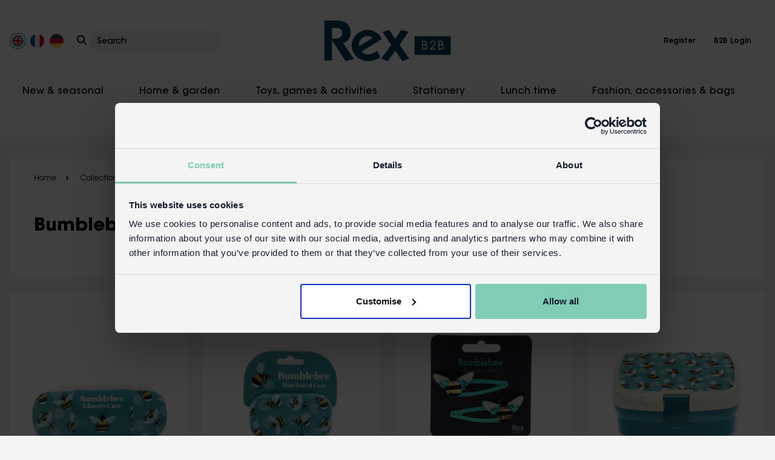

--- FILE ---
content_type: text/html; charset=utf-8
request_url: https://www.rexlondontrade.com/c/bumblebee
body_size: 17575
content:

<!DOCTYPE html>
<html lang="en">
<head>
    <meta charset="UTF-8" />
    <meta http-equiv="X-UA-Compatible" content="IE=edge" />
    <meta name="viewport" content="width=device-width, initial-scale=1.0" />


    <title>Bumblebee | Rex B2B</title>
    <meta name="description" content="Bumblebee at Rex B2B. Trade & wholesale gift suppliers since 1981. Easy EU distribution. Free delivery available." />
    <meta name="keywords" content="" />

        <link rel="canonical" href="https://www.rexlondontrade.com/c/bumblebee" />
            <link rel="alternate" hreflang="x-default" href="https://www.rexlondontrade.com/c/bumblebee" />
            <link rel="alternate" hreflang="fr" href="https://www.rexlondontrade.com/fr/c/bumblebee" />
            <link rel="alternate" hreflang="de" href="https://www.rexlondontrade.com/de/c/bumblebee" />
    <link async rel="stylesheet" href="/style/css/frontpage.css?v=1" />
    <link async rel="stylesheet" href="/css/font-awesome.min.css" />
    <link async rel="stylesheet" href="https://cdnjs.cloudflare.com/ajax/libs/font-awesome/6.3.0/css/all.min.css" />

    <!-- slick slider css  -->
    <link rel="stylesheet" href="/lib/slick/slick.css" />
    <link rel="stylesheet" href="/lib/slick/slick-theme.css" />
    <link rel="stylesheet" href="/css/xzoom.css" />

    <!-- jquery reference -->
    <script src="/js/jquery.min.js"></script>
    <script src="/js/xzoom.js"></script>
    <script type="text/javascript" src="https://unpkg.com/default-passive-events"></script>
    <script src="/jquery/jquery.validate.min.js"></script>
    <script src="/jquery/jquery.validate.unobtrusive.min.js"></script>

    <script async defer src="https://www.google.com/recaptcha/api.js"></script>

    <!-- Google Tag Manager -->
<script>(function(w,d,s,l,i){w[l]=w[l]||[];w[l].push({'gtm.start':
new Date().getTime(),event:'gtm.js'});var f=d.getElementsByTagName(s)[0],
j=d.createElement(s),dl=l!='dataLayer'?'&l='+l:'';j.async=true;j.src=
'https://www.googletagmanager.com/gtm.js?id=GTM-5H6K552&gtm_auth=6zVh9ZN7Y5WJeBQ-_guGfg&gtm_preview=env-1&gtm_cookies_win=x';f.parentNode.insertBefore(j,f);
})(window,document,'script','dataLayer','GTM-5H6K552');</script>
<!-- End Google Tag Manager -->
</head>
<body class="">
    <input type="hidden" id="culture-key" value="en-GB" />
    <!-- Google Tag Manager (noscript) -->
<noscript><iframe src="https://www.googletagmanager.com/ns.html?id=GTM-5H6K552&gtm_auth=6zVh9ZN7Y5WJeBQ-_guGfg&gtm_preview=env-1&gtm_cookies_win=x"
height="0" width="0" style="display:none;visibility:hidden"></iframe></noscript>
<!-- End Google Tag Manager (noscript) -->
    
<style>
	.site-search {
		border: none;
		border: none;
		overflow: hidden;
		white-space: nowrap;
		text-overflow: ellipsis;
		background: #edefef;
		padding: 5px 12px 5px;
		border-radius: 15px;
	}

		.site-search::placeholder {
			font-size: 14px;
			color: #000;
		}

	.head-search-dropdown button {
		background-color: transparent;
		border: none;
		padding: 0;
	}

		.head-search-dropdown button i {
			font-size: 16px;
			z-index: 9999;
			position: relative;
		}

	.country-flag-dropdown button i {
		font-size: 16px;
	}

</style>
<!-- main header start -->
<header class="rex-header">
	<div class="container-fluid">
		<div class="rex-row">
			<ul class="country-search">
				<li class="country-flag">
					<div class="country-flag-wrapper">
								<span class="flag">
									<a href="/c/bumblebee" aria-label="Culture">
										<img class="img-fluid flag-click" id="flag-click-1"
											 src="/media/0o0cgw1p/united-kingdom-circle-flag.png?format=webp&quality=10"
									 alt="United Kingdom Circle Flag" width="27" style="padding:2px;" />
									</a>
								</span>
								<span class="flag">
									<a href="/fr/c/bumblebee" aria-label="Culture">
										<img class="img-fluid flag-click" id="flag-click-1"
											 src="/media/idsozz33/france-flag-circle.png?format=webp&quality=10"
									 alt="France Flag" width="27" style="padding:2px;" />
									</a>
								</span>
								<span class="flag">
									<a href="/de/c/bumblebee" aria-label="Culture">
										<img class="img-fluid flag-click" id="flag-click-1"
											 src="/media/1cffhkd2/german-flag-circle.png?format=webp&quality=10"
									 alt="German Flag" width="27" style="padding:2px;" />
									</a>
								</span>
					</div>
				</li>
				<li class="country-flag">
					<form method="get" action="/search" name="searchProduct">
						<div class="dropdown head-search-dropdown">
							<button class="btn_submit_search"
									type="submit"
									aria-expanded="false" aria-label="Search">
								<i class="fa-solid fa-magnifying-glass"></i>
							</button>

							<input type="text" id="site-search" placeholder="Search" name="search" class="site-search" />
							<input type="hidden" value="" />
							<input type="hidden" value="" />
							<ul class="dropdown-menu search-result" aria-labelledby="dropdownMenuLink">
							</ul>
						</div>
					</form>
				</li>
			</ul>
			<!-- left country div end -->
			<a href="/" class="header-logo" aria-label="Header Logo">
				<img class="img-fluid"
					 src="/media/xhfnxw3p/rex-b2b_logo.svg" />
			</a>
			<!-- logo end -->

			<ul class="main-menu">
				<li class="mob-searchList">
					<a href="javascript:void(0)" id="search-toggle" aria-label="Search Toggle">
						<img src="/images/icon/search-icon.svg" alt="" />
					</a>
				</li>
					<li class="account-link dropdown">
						<button type="button" class="dropdown-toggle" id="dropdownMenuButton2" aria-label="Account dropdown menu" data-bs-toggle="dropdown" aria-expanded="false">
							<span class="acc-icon"><img class="img-fluid" src="/images/icon/user-regular.svg" alt="" /></span>
						</button>
						<ul class="dropdown-menu" aria-labelledby="dropdownMenuButton2">
							<li class="dropdown-item">
								<a href="/register" aria-label="Register">Register</a>
							</li>
							<li class="dropdown-item">
								<a href="/login" aria-label="Login">B2B Login</a>
							</li>
						</ul>
					</li>
					<li class="logout-link">
						<a href="/register" aria-label="Register">Register</a>
					</li>
					<li class="logout-link">
						<a href="/login" aria-label="Logout">B2B Login</a>
					</li>
				<li class="mob-menuBar">
					<span class="bar-one"></span>
				</li>
			</ul>
			<div class="search-wrap">
				<div class="search-box">
					<form method="get" action="/search" name="searchProductMobile">
						<div class="dropdown head-search-dropdown">
							<button class="btn_submit_search"
									type="submit"
									aria-expanded="false">
								<i class="fa-solid fa-magnifying-glass"></i>
							</button>

							<input type="text" id="site-search-Mobile" placeholder="Search" name="search" class="search-icon" />
							<input type="hidden" value="" />
							<input type="hidden" value="" />
							<ul class="dropdown-menu search-result-Mobile" aria-labelledby="dropdownMenuLink">
							</ul>
							<span class="searchClose"><i class="fa-solid fa-xmark"></i></span>
						</div>
					</form>
				</div>
			</div>
		</div>
	</div>
</header>
<!-- main header end -->
<!-- sub header start -->
	<header class="rexsub-header">
		<div class="container-fluid">
			<ul class="subheader-menu">
					<li class="">
						<a href="javascript:void(0)">New &amp; seasonal</a>
								<div class="megamenu-dropbox">
									<div class="container">
										<div class="row">
<div class='col'><ul class='megainner-menu'><h5><a style='color:black;' href='/c/new'>New</a></h5><li><a href='/c/newly-arrived-gift-lines-designs'>Newly arrived</a></li><li><a href='/c/coming-soon'>Coming soon</a></li></ul><ul class='megainner-menu'><h5><a style='color:black;' href=''></a></h5></ul></div><div class='col'><ul class='megainner-menu'><h5><a style='color:black;' href='/c/occasions'>Occasions</a></h5><li><a href='/c/back-to-school'>Back to school</a></li><li><a href='/c/easter-gifts'>Easter gifts</a></li><li><a href='/c/fathers-day'>Father's Day</a></li><li><a href='/c/mothers-day'>Mother's Day</a></li><li><a href='/c/wedding'>Wedding</a></li><li><a href='/c/party-accessories'>Party accessories</a></li><li><a href='/c/party-bag-fillers'>Party bag fillers</a></li><li><a href='/c/halloween-gifts-accessories'>Halloween</a></li></ul><ul class='megainner-menu'><h5><a style='color:black;' href=''></a></h5></ul></div><div class='col'><ul class='megainner-menu'><h5><a style='color:black;' href='/c/christmas'>Christmas</a></h5><li><a href='/c/christmas-decorations'>Christmas decorations</a></li><li><a href='/c/christmas-gifts-for-her'>Christmas gifts for her</a></li><li><a href='/c/christmas-gifts-for-him'>Christmas gifts for him</a></li><li><a href='/c/retro-vintage-gifts'>Retro gifts</a></li><li><a href='/c/stocking-fillers'>Stocking fillers</a></li><li><a href='/c/stocking-fillers-for-adults'>Stocking fillers for adults</a></li><li><a href='/c/unusual-gifts'>Unusual gifts</a></li></ul><ul class='megainner-menu'><h5><a style='color:black;' href=''></a></h5></ul></div><div class='col'><ul class='megainner-menu'><h5><a style='color:black;' href='/c/top-picks-offers'>Top picks & offers</a></h5><li><a href='/c/bestselling-toys-gifts-homeware'>Bestsellers</a></li><li><a href='/c/top-picks-for-bookshops'>Top picks for bookshops</a></li><li><a href='/c/top-picks-for-garden-centres'>Top picks for garden centres</a></li><li><a href='/c/top-picks-for-gift-shops'>Top picks for gift shops</a></li><li><a href='/c/top-picks-for-homeware-shops'>Top picks for homeware shops</a></li><li><a href='/c/top-picks-for-museums'>Top picks for museums</a></li><li><a href='/c/top-picks-for-toy-shops'>Top picks for toy shops</a></li><li><a href='/c/clearance'>CLEARANCE</a></li></ul>										</div>
									</div>
								</div>
					</li>
					<li class="">
						<a href="javascript:void(0)">Home &amp; garden</a>
								<div class="megamenu-dropbox">
									<div class="container">
										<div class="row">
<div class='col'><ul class='megainner-menu'><h5><a style='color:black;' href='/c/kitchen-dining'>Kitchen & dining</a></h5><li><a href='/c/mugs-cups'>Mugs & cups</a></li><li><a href='/c/glassware'>Glassware</a></li><li><a href='/c/kitchen-equipment'>Kitchen equipment</a></li><li><a href='/c/biscuit-storage-tins'>Biscuit & storage tins</a></li><li><a href='/c/coasters-placemats'>Placemats & coasters</a></li><li><a href='/c/kitchen-linens'>Kitchen linens</a></li><li><a href='/c/tableware'>Tableware</a></li></ul><ul class='megainner-menu'><h5><a style='color:black;' href=''></a></h5></ul></div><div class='col'><ul class='megainner-menu'><h5><a style='color:black;' href='/c/home-decor'>Home décor</a></h5><li><a href='/c/candle-holders-candlesticks'>Candle holders</a></li><li><a href='/c/led-lights'>LED lights</a></li><li><a href='/c/luxury-candles-matches'>Candles & matches</a></li><li><a href='/c/soft-furnishings'>Soft furnishings</a></li><li><a href='/c/doormats'>Doormats</a></li><li><a href='/c/tufted-cotton-bath-mats'>Tufted cotton bath mats</a></li><li><a href='/c/childrens-room'>Children's room</a></li><li><a href='/c/photo-frames-mirrors'>Frames & mirrors</a></li><li><a href='/c/decorative-accessories'>Decorative accessories</a></li><li><a href='/c/bathroom-gifts'>Bathroom gifts</a></li></ul><ul class='megainner-menu'><h5><a style='color:black;' href=''></a></h5></ul></div><div class='col'><ul class='megainner-menu'><h5><a style='color:black;' href='/c/storage'>Storage</a></h5><li><a href='/c/jumbo-storage-bags'>Jumbo storage bags</a></li><li><a href='/c/mini-storage-bags'>Mini storage bags</a></li><li><a href='/c/storage-organisers'>Storage & organisers</a></li><li><a href='/c/retro-storage-tins'>Retro storage tins</a></li><li><a href='/c/trinket-dishes'>Trinket dishes</a></li></ul><ul class='megainner-menu'><h5><a style='color:black;' href=''></a></h5></ul></div><div class='col'><ul class='megainner-menu'><h5><a style='color:black;' href='/c/garden'>Garden</a></h5><li><a href='/c/garden-gifts-accessories'>Garden gifts</a></li><li><a href='/c/watering-cans'>Watering cans</a></li></ul>										</div>
									</div>
								</div>
					</li>
					<li class="">
						<a href="javascript:void(0)">Toys, games &amp; activities</a>
								<div class="megamenu-dropbox">
									<div class="container">
										<div class="row">
<div class='col'><ul class='megainner-menu'><h5><a style='color:black;' href=''></a></h5></ul><ul class='megainner-menu'><h5><a style='color:black;' href=''></a></h5></ul></div><div class='col'><ul class='megainner-menu'><h5><a style='color:black;' href='/c/toys'>Toys</a></h5><li><a href='/c/classic-toys-for-gift-shops'>Classic toys</a></li><li><a href='/c/outdoor-toys'>Outdoor toys</a></li><li><a href='/c/musical-toys-gifts'>Musical toys</a></li><li><a href='/c/pocket-money-toys'>Pocket money toys</a></li><li><a href='/c/wooden-toys'>Wooden toys</a></li></ul><ul class='megainner-menu'><h5><a style='color:black;' href=''></a></h5></ul></div><div class='col'><ul class='megainner-menu'><h5><a style='color:black;' href='/c/games-for-children-families'>Games</a></h5><li><a href='/c/games-for-children'>Games for children</a></li><li><a href='/c/playing-cards-games'>Playing cards & games</a></li></ul><ul class='megainner-menu'><h5><a style='color:black;' href=''></a></h5></ul></div><div class='col'><ul class='megainner-menu'><h5><a style='color:black;' href='/c/activities'>Activities</a></h5><li><a href='/c/craft-build-kits'>Craft & build</a></li><li><a href='/c/pretend-play'>Pretend play</a></li><li><a href='/c/puzzles-jigsaws'>Puzzles</a></li></ul><ul class='megainner-menu'><h5><a style='color:black;' href=''></a></h5></ul></div><div class='col'><ul class='megainner-menu'><h5><a style='color:black;' href=''></a></h5></ul>										</div>
									</div>
								</div>
					</li>
					<li class="">
						<a href="javascript:void(0)">Stationery</a>
								<div class="megamenu-dropbox">
									<div class="container">
										<div class="row">
<div class='col'><ul class='megainner-menu'><h5><a style='color:black;' href=''></a></h5></ul><ul class='megainner-menu'><h5><a style='color:black;' href=''></a></h5></ul></div><div class='col'><ul class='megainner-menu'><h5><a style='color:black;' href='/c/cards-wrap'>Cards & wrap</a></h5><li><a href='/c/birthday-greeting-cards'>Birthday & greeting cards</a></li><li><a href='/c/gift-wrap-gift-bags-tissue-paper'>Gift wrapping</a></li></ul><ul class='megainner-menu'><h5><a style='color:black;' href=''></a></h5></ul></div><div class='col'><ul class='megainner-menu'><h5><a style='color:black;' href='/c/stationery'>Stationery gifts</a></h5><li><a href='/c/erasers'>Erasers</a></li><li><a href='/c/notebooks'>Notebooks</a></li><li><a href='/c/novelty-pens-pencils'>Pens & pencils</a></li><li><a href='/c/pencil-cases'>Pencil cases</a></li><li><a href='/c/stamps-stickers'>Stamps & stickers</a></li><li><a href='/c/stationery-accessories'>Stationery accessories</a></li></ul><ul class='megainner-menu'><h5><a style='color:black;' href=''></a></h5></ul></div><div class='col'><ul class='megainner-menu'><h5><a style='color:black;' href=''></a></h5></ul>										</div>
									</div>
								</div>
					</li>
					<li class="">
						<a href="javascript:void(0)">Lunch time</a>
								<div class="megamenu-dropbox">
									<div class="container">
										<div class="row">
<div class='col'><ul class='megainner-menu'><h5><a style='color:black;' href=''></a></h5></ul><ul class='megainner-menu'><h5><a style='color:black;' href=''></a></h5></ul></div><div class='col'><ul class='megainner-menu'><h5><a style='color:black;' href='/c/lunch-boxes-bags'>Lunch boxes & bags</a></h5><li><a href='/c/lunch-boxes-bento-boxes'>Lunch boxes & bento boxes</a></li><li><a href='/c/lunch-bags-cool-bags'>Lunch bags & cool bags</a></li><li><a href='/c/snack-boxes-snack-bags'>Snack boxes & snack bags</a></li></ul><ul class='megainner-menu'><h5><a style='color:black;' href=''></a></h5></ul></div><div class='col'><ul class='megainner-menu'><h5><a style='color:black;' href='/c/bottles-flasks'>Bottles & flasks</a></h5><li><a href='/c/travel-mugs-cups'>Travel mugs</a></li><li><a href='/c/water-bottles-flasks'>Water bottles & flasks</a></li><li><a href='/c/childrens-bottles-flasks'>Children's bottles & flasks</a></li></ul><ul class='megainner-menu'><h5><a style='color:black;' href=''></a></h5></ul></div><div class='col'><ul class='megainner-menu'><h5><a style='color:black;' href='/c/melamine-tableware'>Melamine tableware</a></h5><li><a href='/c/childrens-tableware'>Tableware for children</a></li><li><a href='/c/picnic-collection'>Picnic collection</a></li></ul><ul class='megainner-menu'><h5><a style='color:black;' href=''></a></h5></ul></div><div class='col'><ul class='megainner-menu'><h5><a style='color:black;' href=''></a></h5></ul>										</div>
									</div>
								</div>
					</li>
					<li class="">
						<a href="javascript:void(0)">Fashion, accessories &amp; bags</a>
								<div class="megamenu-dropbox">
									<div class="container">
										<div class="row">
<div class='col'><ul class='megainner-menu'><h5><a style='color:black;' href='/c/childrens-accessories'>Children's accessories</a></h5><li><a href='/c/childrens-aprons'>Children's aprons</a></li><li><a href='/c/childrens-backpacks'>Children's backpacks</a></li><li><a href='/c/childrens-fancy-dress'>Children's fancy dress</a></li><li><a href='/c/childrens-hair-beauty'>Children's hair & beauty</a></li><li><a href='/c/childrens-purses-washbags'>Children's purses & washbags</a></li><li><a href='/c/temporary-tattoos'>Temporary tattoos</a></li><li><a href='/c/for-baby-and-toddler'>For baby and toddler</a></li><li><a href='/c/plasters-in-tins'>Plasters in tins</a></li></ul><ul class='megainner-menu'><h5><a style='color:black;' href=''></a></h5></ul></div><div class='col'><ul class='megainner-menu'><h5><a style='color:black;' href='/c/accessories'>Accessories</a></h5><li><a href='/c/bike-accessories'>Bike accessories</a></li><li><a href='/c/glasses-cases'>Glasses cases</a></li><li><a href='/c/umbrellas-for-children-adults'>Umbrellas</a></li><li><a href='/c/travel-gifts-accessories'>Travel accessories</a></li><li><a href='/c/novelty-gifts'>Novelty gifts</a></li><li><a href='/c/from-the-mayan-people'>From the Mayan people</a></li><li><a href='/c/hair-beauty'>Hair & beauty</a></li></ul><ul class='megainner-menu'><h5><a style='color:black;' href=''></a></h5></ul></div><div class='col'><ul class='megainner-menu'><h5><a style='color:black;' href='/c/bags'>Bags</a></h5><li><a href='/c/shopping-bags'>Shopping bags</a></li><li><a href='/c/mini-storage-bags'>Mini storage bags</a></li><li><a href='/c/jumbo-storage-bags'>Jumbo storage bags</a></li><li><a href='/c/travel-bags-purses'>Travel bags & purses</a></li></ul><ul class='megainner-menu'><h5><a style='color:black;' href=''></a></h5></ul></div>										</div>
									</div>
								</div>
					</li>
					<li class="">
						<a href="javascript:void(0)">Collections</a>
								<div class="megamenu-dropbox">
									<div class="container">
										<div class="row">
<div class='col'><ul class='megainner-menu'><h5><a style='color:black;' href='/c/classic-designs'>Classic designs</a></h5><li><a href='/c/cherry'>Cherry</a></li><li><a href='/c/le-bicycle'>Le Bicycle</a></li><li><a href='/c/periodic-table'>Periodic Table</a></li><li><a href='/c/retro-pantry'>Retro Pantry</a></li><li><a href='/c/spirit-of-adventure'>Spirit of Adventure</a></li><li><a href='/c/spotlight'>Spotlight</a></li><li><a href='/c/transport-for-london-themed-gifts'>Transport for London</a></li><li><a href='/c/world-map'>World Map</a></li><li><a href='/c/kawaii-gifts'>Kawaii gifts</a></li></ul><ul class='megainner-menu'><h5><a style='color:black;' href=''></a></h5></ul></div><div class='col'><ul class='megainner-menu'><h5><a style='color:black;' href='/c/inspired-by-nature'>Inspired by nature</a></h5><li><a href='/c/daisy'>Daisy</a></li><li><a href='/c/wild-flowers-collection'>Wild Flowers</a></li><li><a href='/c/bumblebee'>Bumblebee</a></li><li><a href='/c/butterfly-garden'>Butterfly Garden</a></li><li><a href='/c/best-in-show-dog-themed-gifts'>Best in Show</a></li><li><a href='/c/cheetah'>Cheetah</a></li><li><a href='/c/garden-birds'>Garden Birds</a></li><li><a href='/c/love-birds'>Love Birds</a></li><li><a href='/c/cat-themed-toys-gifts'>Nine Lives</a></li><li><a href='/c/tilde'>Tilde</a></li><li><a href='/c/vintage-apple'>Vintage Apple</a></li><li><a href='/c/your-garden'>Your Garden</a></li><li><a href='/c/wonders-of-nature'>Wonders of Nature</a></li><li><a href='/c/dog-park'>Dog Park</a></li></ul><ul class='megainner-menu'><h5><a style='color:black;' href=''></a></h5></ul></div><div class='col'><ul class='megainner-menu'><h5><a style='color:black;' href='/c/home-interiors'>Home & interiors</a></h5><li><a href='/c/natural-home'>Natural Home</a></li><li><a href='/c/the-joyful-home-collection'>The Joyful Home collection</a></li><li><a href='/c/the-jaipur-collection'>The Jaipur collection</a></li><li><a href='/c/the-enamel-collection'>The enamel collection</a></li></ul><ul class='megainner-menu'><h5><a style='color:black;' href=''></a></h5></ul></div><div class='col'><ul class='megainner-menu'><h5><a style='color:black;' href='/c/designed-for-children'>Designed for children</a></h5><li><a href='/c/baby-dinos'>Baby Dinos</a></li><li><a href='/c/fairies-in-the-garden'>Fairies in the Garden</a></li><li><a href='/c/ladybird'>Ladybird</a></li><li><a href='/c/prehistoric-land'>Prehistoric Land</a></li><li><a href='/c/road-trip'>Road Trip</a></li><li><a href='/c/sausage-dog-themed-toys-gifts'>Sausage Dog</a></li><li><a href='/c/sharks'>Sharks</a></li><li><a href='/c/space-age'>Space Age</a></li><li><a href='/c/wild-bear'>Wild Bear</a></li><li><a href='/c/wild-wonders'>Wild Wonders</a></li><li><a href='/c/woodland'>Woodland</a></li><li><a href='/c/mermaid'>Mermaid</a></li></ul><ul class='megainner-menu'><h5><a style='color:black;' href=''></a></h5></ul></div><div class='col'><ul class='megainner-menu'><h5><a style='color:black;' href='/c/seasonal-collections'>Seasonal collections</a></h5><li><a href='/c/50s-christmas'>50's Christmas</a></li><li><a href='/c/winter-walk'>Winter Walk</a></li></ul>										</div>
									</div>
								</div>
					</li>
			</ul>
		</div>
	</header>
<!-- sub header end -->
<!-- bar start -->
<section class="rexheader-barCat" aria-label="USPs Banner">
	<div class="container-fluid">
		<a aria-label="View delivery information" class="topbar-link">
			<img width="1640" height="78" class="img-fluid top-header-desktop" src="/media/tvcm0nlx/thin-line.jpg" alt="Desktop Xmas delivery top banner" />
			<img width="543" height="111" class="img-fluid top-header-mobile" src="/media/tvcm0nlx/thin-line.jpg" alt="Mobile Xmas delivery top banner" />
		</a>
	</div>
</section>

<!-- bar end -->
<script src="/js/script.js"></script>
    

<style>
	.errorMessage {
		border: solid 1px gray;
		border-radius: 7px;
		padding: 7px;
		margin: 10px;
		color: red;
		font-family: 'Gill Sans', 'Gill Sans MT', Calibri, 'Trebuchet MS', sans-serif;
		font-size: 20px;
		text-align: center;
		width: max-content;
	}
</style>
<section class="gift-category cateBox-sec">
	<div class="container-fluid">
		<div class="gift-inner bg-white">
			        <ul class="pagelist-link">
            <li><a href="/">Home</a></li>
            <li><span>Collections</span></li>
            <li><a href="/c/inspired-by-nature">Inspired by nature</a></li>
            <li><span>Bumblebee</span></li>
        </ul>
        <script type="application/ld+json">
            {
                "@context": "https://schema.org/",
                "@type": "BreadcrumbList",
                "name": "Bumblebee",
                "itemListElement":
                    [
                        {
                            "@type":"ListItem",
                            "position": 1,
                            "name": "Collections",
                            "id": "https://www.rexlondontrade.com/#design",
                            "item": "https://www.rexlondontrade.com/#design"
                        },
                        {
                            "@type":"ListItem",
                            "position": 2,
                            "name": "Inspired by nature",
                            "id": "https://www.rexlondontrade.com/c/inspired-by-nature",
                            "item": "https://www.rexlondontrade.com/c/inspired-by-nature"
                        },
                        {
                            "@type":"ListItem",
                            "position": 3,
                            "name": "Inspired by nature",
                            "id": "https://www.rexlondontrade.com/c/bumblebee",
                            "item": "https://www.rexlondontrade.com/c/bumblebee"
                        }
                     ]
              }
        </script>

            <h1 class="modal-title d-flex" style="justify-content:left">Bumblebee</h1>
			
		</div>
	</div>
</section>






<section class="rexProduct-sec">
    <div class="container-fluid">
        <div class="row">
                        <div class="col-xl-3 col-lg-4 col-md-6">
                            <div class="card productCard-list guestProduct-list">
                                <div class="card-body">
                                    <a href="/p/glasses-case-cleaning-cloth-bumblebee">
                                        <img loading="lazy" class="img-fluid img-first" src="/media/w00jsg4i/30553_1-glasses-case-bumblebee.jpg?format=quality=80&amp;height=242&amp;width=242" alt="glasses case &amp; cleaning cloth - bumblebee" title="glasses case &amp; cleaning cloth - bumblebee">

                                        <img loading="lazy" style="" class="img-fluid img-second" src="/media/2myg0bil/30553-glasses-case-bumblebee_lifestyle.jpg?format=quality=80&amp;height=242&amp;width=242" alt="glasses case &amp; cleaning cloth - bumblebee" title="glasses case &amp; cleaning cloth - bumblebee">
                                    </a>
                                </div>
                                <div class="card-footer">
                                    <div class="top-itm">
                                        <p class="item-name h4">
                                            <a href="/p/glasses-case-cleaning-cloth-bumblebee" style="color: black;">
                                                Glasses case &amp; cleaning cloth - Bumblebee
                                            </a>
                                        </p>

                                        <ul class="stockCode-list">

                                                <li class="" style="text-transform: capitalize;">
                                                    <span class="in-stock" style="color:green">in stock</span>
                                                </li>

                                            <li class="item-code"><b>SKU:</b> <span>30553</span></li>
                                        </ul>
                                    </div>

                                    <div class="btm-itm">
                                            <div class="priceQunt">
                                                <div class="right-lnk">
                                                    <a href="/p/glasses-case-cleaning-cloth-bumblebee">
                                                        More details
                                                        <i class="fa-solid fa-arrow-right"></i>
                                                    </a>
                                                </div>
                                            </div>
                                    </div>
                                </div>

                            </div>

                        </div>
                    <!-- col end -->
                        <div class="col-xl-3 col-lg-4 col-md-6">
                            <div class="card productCard-list guestProduct-list">
                                <div class="card-body">
                                    <a href="/p/mini-travel-case-bumblebee">
                                        <img loading="lazy" class="img-fluid img-first" src="/media/2jyn3ozt/30561_1-mini-travel-case-bumblebee.jpg?format=quality=80&amp;height=242&amp;width=242" alt="mini travel case - bumblebee" title="mini travel case - bumblebee">

                                        <img loading="lazy" style="" class="img-fluid img-second" src="/media/rdspofok/30561-mini-travel-case-bumblebee_lifestyle.jpg?format=quality=80&amp;height=242&amp;width=242" alt="mini travel case - bumblebee" title="mini travel case - bumblebee">
                                    </a>
                                </div>
                                <div class="card-footer">
                                    <div class="top-itm">
                                        <p class="item-name h4">
                                            <a href="/p/mini-travel-case-bumblebee" style="color: black;">
                                                Mini travel case - Bumblebee
                                            </a>
                                        </p>

                                        <ul class="stockCode-list">

                                                <li class="" style="text-transform: capitalize;">
                                                    <span class="in-stock" style="color:green">in stock</span>
                                                </li>

                                            <li class="item-code"><b>SKU:</b> <span>30561</span></li>
                                        </ul>
                                    </div>

                                    <div class="btm-itm">
                                            <div class="priceQunt">
                                                <div class="right-lnk">
                                                    <a href="/p/mini-travel-case-bumblebee">
                                                        More details
                                                        <i class="fa-solid fa-arrow-right"></i>
                                                    </a>
                                                </div>
                                            </div>
                                    </div>
                                </div>

                            </div>

                        </div>
                    <!-- col end -->
                        <div class="col-xl-3 col-lg-4 col-md-6">
                            <div class="card productCard-list guestProduct-list">
                                <div class="card-body">
                                    <a href="/p/glitter-hair-clips-set-of-2-bumblebee">
                                        <img loading="lazy" class="img-fluid img-first" src="/media/lpbhs3ve/30305_1-bumblebee-hair-clips-set-2.jpg?format=quality=80&amp;height=242&amp;width=242" alt="glitter hair clips (set of 2) - bumblebee" title="glitter hair clips (set of 2) - bumblebee">

                                        <img loading="lazy" style="" class="img-fluid img-second" src="/media/u3sgrcqa/30305-bumblebee-hair-clips-set-2_lifestyle.jpg?format=quality=80&amp;height=242&amp;width=242" alt="glitter hair clips (set of 2) - bumblebee" title="glitter hair clips (set of 2) - bumblebee">
                                    </a>
                                </div>
                                <div class="card-footer">
                                    <div class="top-itm">
                                        <p class="item-name h4">
                                            <a href="/p/glitter-hair-clips-set-of-2-bumblebee" style="color: black;">
                                                Glitter hair clips (set of 2) - Bumblebee
                                            </a>
                                        </p>

                                        <ul class="stockCode-list">

                                                <li class="" style="text-transform: capitalize;">
                                                    <span class="in-stock" style="color:green">in stock</span>
                                                </li>

                                            <li class="item-code"><b>SKU:</b> <span>30305</span></li>
                                        </ul>
                                    </div>

                                    <div class="btm-itm">
                                            <div class="priceQunt">
                                                <div class="right-lnk">
                                                    <a href="/p/glitter-hair-clips-set-of-2-bumblebee">
                                                        More details
                                                        <i class="fa-solid fa-arrow-right"></i>
                                                    </a>
                                                </div>
                                            </div>
                                    </div>
                                </div>

                            </div>

                        </div>
                    <!-- col end -->
                        <div class="col-xl-3 col-lg-4 col-md-6">
                            <div class="card productCard-list guestProduct-list">
                                <div class="card-body">
                                    <a href="/p/lunch-box-with-tray-bumblebee">
                                        <img loading="lazy" class="img-fluid img-first" src="/media/05wmwebj/30704_1-bumblebee-lunch-box-with-tray.jpg?format=quality=80&amp;height=242&amp;width=242" alt="lunch box with tray - bumblebee" title="lunch box with tray - bumblebee">

                                        <img loading="lazy" style="" class="img-fluid img-second" src="/media/kadjvumm/30704-bumblebee-lunch-box-with-tray_lifestyle.jpg?format=quality=80&amp;height=242&amp;width=242" alt="lunch box with tray - bumblebee" title="lunch box with tray - bumblebee">
                                    </a>
                                </div>
                                <div class="card-footer">
                                    <div class="top-itm">
                                        <p class="item-name h4">
                                            <a href="/p/lunch-box-with-tray-bumblebee" style="color: black;">
                                                Lunch box with tray - Bumblebee
                                            </a>
                                        </p>

                                        <ul class="stockCode-list">

                                                <li class="" style="text-transform: capitalize;">
                                                    <span class="in-stock" style="color:green">in stock</span>
                                                </li>

                                            <li class="item-code"><b>SKU:</b> <span>30704</span></li>
                                        </ul>
                                    </div>

                                    <div class="btm-itm">
                                            <div class="priceQunt">
                                                <div class="right-lnk">
                                                    <a href="/p/lunch-box-with-tray-bumblebee">
                                                        More details
                                                        <i class="fa-solid fa-arrow-right"></i>
                                                    </a>
                                                </div>
                                            </div>
                                    </div>
                                </div>

                            </div>

                        </div>
                    <!-- col end -->
                        <div class="col-xl-3 col-lg-4 col-md-6">
                            <div class="card productCard-list guestProduct-list">
                                <div class="card-body">
                                    <a href="/p/snack-boxes-set-of-3-bumblebee">
                                        <img loading="lazy" class="img-fluid img-first" src="/media/xuhe0idf/30710_1-bumblebee-snack-boxes-set-3.jpg?format=quality=80&amp;height=242&amp;width=242" alt="snack boxes (set of 3) - bumblebee" title="snack boxes (set of 3) - bumblebee">

                                        <img loading="lazy" style="" class="img-fluid img-second" src="/media/qj1pfecv/30710-bumblebee-snack-boxes-set-3_lifestyle.jpg?format=quality=80&amp;height=242&amp;width=242" alt="snack boxes (set of 3) - bumblebee" title="snack boxes (set of 3) - bumblebee">
                                    </a>
                                </div>
                                <div class="card-footer">
                                    <div class="top-itm">
                                        <p class="item-name h4">
                                            <a href="/p/snack-boxes-set-of-3-bumblebee" style="color: black;">
                                                Snack boxes (set of 3) - Bumblebee
                                            </a>
                                        </p>

                                        <ul class="stockCode-list">

                                                <li class="" style="text-transform: capitalize;">
                                                    <span class="in-stock" style="color:green">in stock</span>
                                                </li>

                                            <li class="item-code"><b>SKU:</b> <span>30710</span></li>
                                        </ul>
                                    </div>

                                    <div class="btm-itm">
                                            <div class="priceQunt">
                                                <div class="right-lnk">
                                                    <a href="/p/snack-boxes-set-of-3-bumblebee">
                                                        More details
                                                        <i class="fa-solid fa-arrow-right"></i>
                                                    </a>
                                                </div>
                                            </div>
                                    </div>
                                </div>

                            </div>

                        </div>
                    <!-- col end -->
                        <div class="col-xl-3 col-lg-4 col-md-6">
                            <div class="card productCard-list guestProduct-list">
                                <div class="card-body">
                                    <a href="/p/travel-cup-350ml-garden-bees">
                                        <img loading="lazy" class="img-fluid img-first" src="/media/jffcb2mh/30721_2-350ml-travel-cup-garden-bee.jpg?format=quality=80&amp;height=242&amp;width=242" alt="travel cup 350ml - garden bees" title="travel cup 350ml - garden bees">

                                        <img loading="lazy" style="" class="img-fluid img-second" src="/media/ecfli2fp/30721-350ml-travel-cup-garden-bee_lifestyle.jpg?format=quality=80&amp;height=242&amp;width=242" alt="travel cup 350ml - garden bees" title="travel cup 350ml - garden bees">
                                    </a>
                                </div>
                                <div class="card-footer">
                                    <div class="top-itm">
                                        <p class="item-name h4">
                                            <a href="/p/travel-cup-350ml-garden-bees" style="color: black;">
                                                Travel cup 350ml - Garden Bees
                                            </a>
                                        </p>

                                        <ul class="stockCode-list">

                                                <li class="" style="text-transform: capitalize;">
                                                    <span class="in-stock" style="color:green">in stock</span>
                                                </li>

                                            <li class="item-code"><b>SKU:</b> <span>30721</span></li>
                                        </ul>
                                    </div>

                                    <div class="btm-itm">
                                            <div class="priceQunt">
                                                <div class="right-lnk">
                                                    <a href="/p/travel-cup-350ml-garden-bees">
                                                        More details
                                                        <i class="fa-solid fa-arrow-right"></i>
                                                    </a>
                                                </div>
                                            </div>
                                    </div>
                                </div>

                            </div>

                        </div>
                    <!-- col end -->
                        <div class="col-xl-3 col-lg-4 col-md-6">
                            <div class="card productCard-list guestProduct-list">
                                <div class="card-body">
                                    <a href="/p/stainless-steel-bottle-500ml-garden-bees">
                                        <img loading="lazy" class="img-fluid img-first" src="/media/cu5h3up0/30863_2-garden-bee-500ml-stainless-steel-bottle.jpg?format=quality=80&amp;height=242&amp;width=242" alt="stainless steel bottle 500ml - garden bees" title="stainless steel bottle 500ml - garden bees">

                                        <img loading="lazy" style="" class="img-fluid img-second" src="/media/25nduuhm/30863-garden-bee-500ml-stainless-steel-bottle_lifestyle.jpg?format=quality=80&amp;height=242&amp;width=242" alt="stainless steel bottle 500ml - garden bees" title="stainless steel bottle 500ml - garden bees">
                                    </a>
                                </div>
                                <div class="card-footer">
                                    <div class="top-itm">
                                        <p class="item-name h4">
                                            <a href="/p/stainless-steel-bottle-500ml-garden-bees" style="color: black;">
                                                Stainless steel bottle 500ml - Garden Bees
                                            </a>
                                        </p>

                                        <ul class="stockCode-list">

                                                <li class="" style="text-transform: capitalize;">
                                                    <span class="in-stock" style="color:green">in stock</span>
                                                </li>

                                            <li class="item-code"><b>SKU:</b> <span>30863</span></li>
                                        </ul>
                                    </div>

                                    <div class="btm-itm">
                                            <div class="priceQunt">
                                                <div class="right-lnk">
                                                    <a href="/p/stainless-steel-bottle-500ml-garden-bees">
                                                        More details
                                                        <i class="fa-solid fa-arrow-right"></i>
                                                    </a>
                                                </div>
                                            </div>
                                    </div>
                                </div>

                            </div>

                        </div>
                    <!-- col end -->
                        <div class="col-xl-3 col-lg-4 col-md-6">
                            <div class="card productCard-list guestProduct-list">
                                <div class="card-body">
                                    <a href="/p/insulated-lunch-bag-bumblebee">
                                        <img loading="lazy" class="img-fluid img-first" src="/media/d13j3cbj/29609-insulated-lunch-bag-bumblebee-new.jpg?format=quality=80&amp;height=242&amp;width=242" alt="insulated lunch bag - bumblebee" title="insulated lunch bag - bumblebee">

                                        <img loading="lazy" style="" class="img-fluid img-second" src="/media/13olsze4/29609_1-bumblebee-lunch-bag_lifestyle1024.jpg?format=quality=80&amp;height=242&amp;width=242" alt="insulated lunch bag - bumblebee" title="insulated lunch bag - bumblebee">
                                    </a>
                                </div>
                                <div class="card-footer">
                                    <div class="top-itm">
                                        <p class="item-name h4">
                                            <a href="/p/insulated-lunch-bag-bumblebee" style="color: black;">
                                                Insulated lunch bag - Bumblebee
                                            </a>
                                        </p>

                                        <ul class="stockCode-list">

                                                <li class="" style="text-transform: capitalize;">
                                                    <span class="in-stock" style="color:green">in stock</span>
                                                </li>

                                            <li class="item-code"><b>SKU:</b> <span>29609</span></li>
                                        </ul>
                                    </div>

                                    <div class="btm-itm">
                                            <div class="priceQunt">
                                                <div class="right-lnk">
                                                    <a href="/p/insulated-lunch-bag-bumblebee">
                                                        More details
                                                        <i class="fa-solid fa-arrow-right"></i>
                                                    </a>
                                                </div>
                                            </div>
                                    </div>
                                </div>

                            </div>

                        </div>
                    <!-- col end -->
                        <div class="col-xl-3 col-lg-4 col-md-6">
                            <div class="card productCard-list guestProduct-list">
                                <div class="card-body">
                                    <a href="/p/a6-notebook-bumblebee">
                                        <img loading="lazy" class="img-fluid img-first" src="/media/awbaan34/30459-bumblebee-a6-notebook.jpg?format=quality=80&amp;height=242&amp;width=242" alt="a6 notebook - bumblebee" title="a6 notebook - bumblebee">

                                        <img loading="lazy" style="" class="img-fluid img-second" src="/media/nzum5lti/30459-bumblebee-a6-notebook_lifestyle.jpg?format=quality=80&amp;height=242&amp;width=242" alt="a6 notebook - bumblebee" title="a6 notebook - bumblebee">
                                    </a>
                                </div>
                                <div class="card-footer">
                                    <div class="top-itm">
                                        <p class="item-name h4">
                                            <a href="/p/a6-notebook-bumblebee" style="color: black;">
                                                A6 notebook - Bumblebee
                                            </a>
                                        </p>

                                        <ul class="stockCode-list">

                                                <li class="" style="text-transform: capitalize;">
                                                    <span class="in-stock" style="color:green">in stock</span>
                                                </li>

                                            <li class="item-code"><b>SKU:</b> <span>30459</span></li>
                                        </ul>
                                    </div>

                                    <div class="btm-itm">
                                            <div class="priceQunt">
                                                <div class="right-lnk">
                                                    <a href="/p/a6-notebook-bumblebee">
                                                        More details
                                                        <i class="fa-solid fa-arrow-right"></i>
                                                    </a>
                                                </div>
                                            </div>
                                    </div>
                                </div>

                            </div>

                        </div>
                    <!-- col end -->
                        <div class="col-xl-3 col-lg-4 col-md-6">
                            <div class="card productCard-list guestProduct-list">
                                <div class="card-body">
                                    <a href="/p/a5-notebook-bumblebee">
                                        <img loading="lazy" class="img-fluid img-first" src="/media/stam1vvv/30450-bumblebee-a5-notebook.jpg?format=quality=80&amp;height=242&amp;width=242" alt="a5 notebook - bumblebee" title="a5 notebook - bumblebee">

                                        <img loading="lazy" style="" class="img-fluid img-second" src="/media/hkqnzror/30450-bumblebee-a5-notebook_lifestyle.jpg?format=quality=80&amp;height=242&amp;width=242" alt="a5 notebook - bumblebee" title="a5 notebook - bumblebee">
                                    </a>
                                </div>
                                <div class="card-footer">
                                    <div class="top-itm">
                                        <p class="item-name h4">
                                            <a href="/p/a5-notebook-bumblebee" style="color: black;">
                                                A5 notebook - Bumblebee
                                            </a>
                                        </p>

                                        <ul class="stockCode-list">

                                                <li class="" style="text-transform: capitalize;">
                                                    <span class="in-stock" style="color:green">in stock</span>
                                                </li>

                                            <li class="item-code"><b>SKU:</b> <span>30450</span></li>
                                        </ul>
                                    </div>

                                    <div class="btm-itm">
                                            <div class="priceQunt">
                                                <div class="right-lnk">
                                                    <a href="/p/a5-notebook-bumblebee">
                                                        More details
                                                        <i class="fa-solid fa-arrow-right"></i>
                                                    </a>
                                                </div>
                                            </div>
                                    </div>
                                </div>

                            </div>

                        </div>
                    <!-- col end -->
                        <div class="col-xl-3 col-lg-4 col-md-6">
                            <div class="card productCard-list guestProduct-list">
                                <div class="card-body">
                                    <a href="/p/doormat-bumblebee">
                                        <img loading="lazy" class="img-fluid img-first" src="/media/zppcbln0/29849-bumblebee-doormat.jpg?format=quality=80&amp;height=242&amp;width=242" alt="doormat - bumblebee" title="doormat - bumblebee">

                                        <img loading="lazy" style="" class="img-fluid img-second" src="/media/tudl15bb/29849-bumblebee-doormat_lifestyle1024.jpg?format=quality=80&amp;height=242&amp;width=242" alt="doormat - bumblebee" title="doormat - bumblebee">
                                    </a>
                                </div>
                                <div class="card-footer">
                                    <div class="top-itm">
                                        <p class="item-name h4">
                                            <a href="/p/doormat-bumblebee" style="color: black;">
                                                Doormat - Bumblebee
                                            </a>
                                        </p>

                                        <ul class="stockCode-list">

                                                <li class="" style="text-transform: capitalize;">
                                                    <span class="in-stock" style="color:green">in stock</span>
                                                </li>

                                            <li class="item-code"><b>SKU:</b> <span>29849</span></li>
                                        </ul>
                                    </div>

                                    <div class="btm-itm">
                                            <div class="priceQunt">
                                                <div class="right-lnk">
                                                    <a href="/p/doormat-bumblebee">
                                                        More details
                                                        <i class="fa-solid fa-arrow-right"></i>
                                                    </a>
                                                </div>
                                            </div>
                                    </div>
                                </div>

                            </div>

                        </div>
                    <!-- col end -->
                        <div class="col-xl-3 col-lg-4 col-md-6">
                            <div class="card productCard-list guestProduct-list">
                                <div class="card-body">
                                    <a href="/p/canister-storage-tin-bumblebee">
                                        <img loading="lazy" class="img-fluid img-first" src="/media/czsnljdq/30237_1-bumblebee-cannister-tin.jpg?format=quality=80&amp;height=242&amp;width=242" alt="canister storage tin - bumblebee" title="canister storage tin - bumblebee">

                                        <img loading="lazy" style="" class="img-fluid img-second" src="/media/bxnanob4/30237-1-bumblebee-cannister-tin-lifestyle.jpg?format=quality=80&amp;height=242&amp;width=242" alt="canister storage tin - bumblebee" title="canister storage tin - bumblebee">
                                    </a>
                                </div>
                                <div class="card-footer">
                                    <div class="top-itm">
                                        <p class="item-name h4">
                                            <a href="/p/canister-storage-tin-bumblebee" style="color: black;">
                                                Canister storage tin - Bumblebee
                                            </a>
                                        </p>

                                        <ul class="stockCode-list">

                                                <li class="" style="text-transform: capitalize;">
                                                    <span class="in-stock" style="color:green">in stock</span>
                                                </li>

                                            <li class="item-code"><b>SKU:</b> <span>30237</span></li>
                                        </ul>
                                    </div>

                                    <div class="btm-itm">
                                            <div class="priceQunt">
                                                <div class="right-lnk">
                                                    <a href="/p/canister-storage-tin-bumblebee">
                                                        More details
                                                        <i class="fa-solid fa-arrow-right"></i>
                                                    </a>
                                                </div>
                                            </div>
                                    </div>
                                </div>

                            </div>

                        </div>
                    <!-- col end -->
                        <div class="col-xl-3 col-lg-4 col-md-6">
                            <div class="card productCard-list guestProduct-list">
                                <div class="card-body">
                                    <a href="/p/cake-storage-tin-bumblebee">
                                        <img loading="lazy" class="img-fluid img-first" src="/media/uijh31ck/30234_1-bumblebee-cake-tin.jpg?format=quality=80&amp;height=242&amp;width=242" alt="cake storage tin - bumblebee" title="cake storage tin - bumblebee">

                                        <img loading="lazy" style="" class="img-fluid img-second" src="/media/po5jjlbw/30234-1-bumblebee-cake-tin-lifestyle.jpg?format=quality=80&amp;height=242&amp;width=242" alt="cake storage tin - bumblebee" title="cake storage tin - bumblebee">
                                    </a>
                                </div>
                                <div class="card-footer">
                                    <div class="top-itm">
                                        <p class="item-name h4">
                                            <a href="/p/cake-storage-tin-bumblebee" style="color: black;">
                                                Cake storage tin - Bumblebee
                                            </a>
                                        </p>

                                        <ul class="stockCode-list">

                                                <li class="" style="text-transform: capitalize;">
                                                    <span class="in-stock" style="color:green">in stock</span>
                                                </li>

                                            <li class="item-code"><b>SKU:</b> <span>30234</span></li>
                                        </ul>
                                    </div>

                                    <div class="btm-itm">
                                            <div class="priceQunt">
                                                <div class="right-lnk">
                                                    <a href="/p/cake-storage-tin-bumblebee">
                                                        More details
                                                        <i class="fa-solid fa-arrow-right"></i>
                                                    </a>
                                                </div>
                                            </div>
                                    </div>
                                </div>

                            </div>

                        </div>
                    <!-- col end -->
                        <div class="col-xl-3 col-lg-4 col-md-6">
                            <div class="card productCard-list guestProduct-list">
                                <div class="card-body">
                                    <a href="/p/recycled-shopping-bag-bumblebee">
                                        <img loading="lazy" class="img-fluid img-first" src="/media/2lkhpazq/29616-bumblebee-shopping-bag-new.jpg?format=quality=80&amp;height=242&amp;width=242" alt="recycled shopping bag - bumblebee" title="recycled shopping bag - bumblebee">

                                        <img loading="lazy" style="" class="img-fluid img-second" src="/media/mlcjpy0p/29616-bumble-bee-shopping-bag__lifestyle1024.jpg?format=quality=80&amp;height=242&amp;width=242" alt="recycled shopping bag - bumblebee" title="recycled shopping bag - bumblebee">
                                    </a>
                                </div>
                                <div class="card-footer">
                                    <div class="top-itm">
                                        <p class="item-name h4">
                                            <a href="/p/recycled-shopping-bag-bumblebee" style="color: black;">
                                                Recycled shopping bag - Bumblebee
                                            </a>
                                        </p>

                                        <ul class="stockCode-list">

                                                <li class="" style="text-transform: capitalize;">
                                                    <span class="in-stock" style="color:red">stock due:</span>
                                                </li>

                                            <li class="item-code"><b>SKU:</b> <span>29616</span></li>
                                        </ul>
                                    </div>

                                    <div class="btm-itm">
                                            <div class="priceQunt">
                                                <div class="right-lnk">
                                                    <a href="/p/recycled-shopping-bag-bumblebee">
                                                        More details
                                                        <i class="fa-solid fa-arrow-right"></i>
                                                    </a>
                                                </div>
                                            </div>
                                    </div>
                                </div>

                            </div>

                        </div>
                    <!-- col end -->
                        <div class="col-xl-3 col-lg-4 col-md-6">
                            <div class="card productCard-list guestProduct-list">
                                <div class="card-body">
                                    <a href="/p/jumbo-storage-bag-bumblebee">
                                        <img loading="lazy" class="img-fluid img-first" src="/media/ykhe5jg4/29608_1-bumblebee-jumbo-storage.jpg?format=quality=80&amp;height=242&amp;width=242" alt="jumbo storage bag - bumblebee" title="jumbo storage bag - bumblebee">

                                        <img loading="lazy" style="" class="img-fluid img-second" src="/media/1hgls0ts/29608-bumblebee-jumbo-storage-bag_lifestyle1024.jpg?format=quality=80&amp;height=242&amp;width=242" alt="jumbo storage bag - bumblebee" title="jumbo storage bag - bumblebee">
                                    </a>
                                </div>
                                <div class="card-footer">
                                    <div class="top-itm">
                                        <p class="item-name h4">
                                            <a href="/p/jumbo-storage-bag-bumblebee" style="color: black;">
                                                Jumbo storage bag - Bumblebee
                                            </a>
                                        </p>

                                        <ul class="stockCode-list">

                                                <li class="" style="text-transform: capitalize;">
                                                    <span class="in-stock" style="color:green">in stock</span>
                                                </li>

                                            <li class="item-code"><b>SKU:</b> <span>29608</span></li>
                                        </ul>
                                    </div>

                                    <div class="btm-itm">
                                            <div class="priceQunt">
                                                <div class="right-lnk">
                                                    <a href="/p/jumbo-storage-bag-bumblebee">
                                                        More details
                                                        <i class="fa-solid fa-arrow-right"></i>
                                                    </a>
                                                </div>
                                            </div>
                                    </div>
                                </div>

                            </div>

                        </div>
                    <!-- col end -->
                        <div class="col-xl-3 col-lg-4 col-md-6">
                            <div class="card productCard-list guestProduct-list">
                                <div class="card-body">
                                    <a href="/p/new-bone-china-mug-550ml-bumblebee">
                                        <img loading="lazy" class="img-fluid img-first" src="/media/g0rmbyso/30294_3-bumblebee-new-bone-china-mug.jpg?format=quality=80&amp;height=242&amp;width=242" alt="new bone china mug 550ml - bumblebee" title="new bone china mug 550ml - bumblebee">

                                        <img loading="lazy" style="" class="img-fluid img-second" src="/media/jsdl3ftm/30294-bumblebee-new-bone-china-mug_lifestyle.jpg?format=quality=80&amp;height=242&amp;width=242" alt="new bone china mug 550ml - bumblebee" title="new bone china mug 550ml - bumblebee">
                                    </a>
                                </div>
                                <div class="card-footer">
                                    <div class="top-itm">
                                        <p class="item-name h4">
                                            <a href="/p/new-bone-china-mug-550ml-bumblebee" style="color: black;">
                                                New bone china mug 550ml - Bumblebee
                                            </a>
                                        </p>

                                        <ul class="stockCode-list">

                                                <li class="" style="text-transform: capitalize;">
                                                    <span class="in-stock" style="color:green">in stock</span>
                                                </li>

                                            <li class="item-code"><b>SKU:</b> <span>30294</span></li>
                                        </ul>
                                    </div>

                                    <div class="btm-itm">
                                            <div class="priceQunt">
                                                <div class="right-lnk">
                                                    <a href="/p/new-bone-china-mug-550ml-bumblebee">
                                                        More details
                                                        <i class="fa-solid fa-arrow-right"></i>
                                                    </a>
                                                </div>
                                            </div>
                                    </div>
                                </div>

                            </div>

                        </div>
                    <!-- col end -->
        </div>
    </div>
</section> 

<script src="/js/productquantity.js?v=ptMQG5wSqmsr_btIRnZPI__cnQiocGaozpzXo_hQtWo"></script>
<script type="text/javascript">
	$(document).ready(function () {
		ProductQnt.init();
	});
</script>

<script type="application/ld+json">
      {
            "@context": "https://schema.org",
                "@type": "LocalBusiness",
                    "name": "Rex B2B",
                        "image": "https://www.rexlondontrade.com/media/xhfnxw3p/rex-b2b_logo.svg",
                            "@id": "",
                                "url": "https://www.rexlondontrade.com",
                                    "telephone": "+44 (0)208 746 1700",
                                        "priceRange": "NA",
                                            "address": {
                "@type": "PostalAddress",
                    "streetAddress": "3-4 Allied Way",
                        "addressLocality": "London",
                            "postalCode": "W3 0RL",
                                "addressCountry": "GB"
            },
            "openingHoursSpecification": {
                "@type": "OpeningHoursSpecification",
                    "dayOfWeek": [
                        "Monday",
                        "Tuesday",
                        "Wednesday",
                        "Thursday",
                        "Friday"
                    ],
                        "opens": "07:00",
                            "closes": "14:00"
            },
            "sameAs": [
                "https://www.facebook.com/RexLondonUK",
                "https://twitter.com/rexlondontrade",
                "https://www.instagram.com/rexlondonuk/",
                "https://www.youtube.com/c/dotcomgiftshop",
                "https://www.linkedin.com/company/rexlondon",
                "https://www.pinterest.co.uk/rexlondon/"
            ],
    "contactPoint":       {
      "@type": "ContactPoint",
      "telephone": "+44 (0)208 746 1700",
      "contactType": "customer service",
      "email": "info@rexlondon.com"
    },
        "potentialAction": {
            "@type": "SearchAction",
                "target": "https://www.rexlondontrade.com/search?search={search_term_string}",
                    "query-input": "required name=search_term_string"
        }}
</script>
    <div id="div_master_cover_bg" class="coverScreenBackground">
        <div class="coverScreenBackground-inner" id="div_loader">
            <img src="/images/loading.gif" alt="Loading..." />
        </div>
    </div>
    <footer class="rex-footer">
	<div class="container-fluid">

				<div class="row">
								<div class="col-2">
									<ul class="rex-ftrmenu ">

												<li><a href="/about-us">About Us</a></li>
												<li><a href="/contact-us">Contact us</a></li>
												<li><a href="/faqs">FAQs</a></li>
												<li><a href="/awards">Awards</a></li>
												<li><a href="/trade-fairs">Trade Fairs</a></li>
												<li><a href="https://www.rexlondon.com" target="_blank">Go to retail website &#x279C;</a></li>
									</ul>
								</div>
								<div class="col-2">
									<ul class="rex-ftrmenu ">

												<li><a href="/uk-orders">UK orders</a></li>
												<li><a href="/european-orders">European orders</a></li>
												<li><a href="/worldwide-orders">Worldwide orders</a></li>
												<li><a href="/delivery-costs">Delivery costs</a></li>
												<li><a href="https://rexlondonuknew.faire.com">Buy on Faire (UK)</a></li>
												<li><a href="https://rexlondon.faire.com">Buy on Faire (EU)</a></li>
									</ul>
								</div>
								<div class="col-2">
									<ul class="rex-ftrmenu ">

												<li><a href="/become-a-stockist">Become a stockist</a></li>
												<li><a href="/trade-lookbook">Trade Catalogue</a></li>
												<li><a href="/terms-and-conditions">Terms and Conditions</a></li>
												<li><a href="/cookie-policy">Cookie Policy</a></li>
												<li><a href="/privacy-policy">Privacy Policy</a></li>
												<li><a href="/ethical-trading-statement">Ethical Trading Statement</a></li>
									</ul>
								</div>
								<div class="col-2">
									<ul class="footer-sociallink">
											<li>
												<a href="https://www.instagram.com/rexlondonuk/#" target="_blank" aria-label="Social Link">
													<i class="fa fa-instagram"></i>
												</a>
											</li>
											<li>
												<a href="https://www.facebook.com/RexLondonUK#" target="_blank" aria-label="Social Link">
													<i class="fa fa-facebook"></i>
												</a>
											</li>
											<li>
												<a href="https://www.youtube.com/c/dotcomgiftshop#" target="_blank" aria-label="Social Link">
													<i class="fa fa-youtube-play"></i>
												</a>
											</li>
											<li>
												<a href="https://uk.pinterest.com/rexlondon/#" target="_blank" aria-label="Social Link">
													<i class="fa fa-pinterest-p"></i>
												</a>
											</li>
											<li>
												<a href="https://www.linkedin.com/company/rexlondon#" target="_blank" aria-label="Social Link">
													<i class="fa fa-linkedin"></i>
												</a>
											</li>
									</ul>
								</div>
								<div class="col-2">
									<ul class="rex-ftrmenu rex-mbc">
											<li><span class="fw-bold"> Rex International Ltd</span></li>

												<li><a href="#0">Unit 3-4 Allied Way</a></li>
												<li><a href="#0">London</a></li>
												<li><a href="#0">W3 0RL</a></li>
												<li><a href="#0">United Kingdom</a></li>
									</ul>
								</div>
								<div class="col-2">
									<ul class="rex-ftrmenu rex-mbc">
											<li><span class="fw-bold">Rex London BV</span></li>

												<li><a href="#0">Groeneweg 17</a></li>
												<li><a href="#0">9320 Aalst</a></li>
												<li><a href="#0">Belgium</a></li>
									</ul>
								</div>
				</div>
				<div class="row">
					<div class="col-md-12">
						<ul class="company-partnerSec">
								<li>
									<img class="img-fluid"
							 	src="/media/mfspack2/master-card-id.png"
							 	alt="Master Card Id" />
								</li>
								<li>
									<img class="img-fluid"
							 	src="/media/ffvlcq5p/verified-visa.png"
							 	alt="Verified Visa" />
								</li>
						</ul>
					</div>
				</div>
	</div>

		<div class="rex-copyright">
			<p>© Rex International Ltd 2026. All Rights Reserved.</p>
		</div>
</footer>

<!-- mobile menu araa start -->
<div class="mobileMenu-area">
	<div class="mobMain-menu">
		<ul class="mainMenu-list">
				<li class="stocklist">
					<a href="/register">
						<u>Register</u> <i class="fa-solid fa-arrow-right"></i>
					</a>
				</li>


					<li class="abc">
						<a href="javascript:void(0)" class="main-link">
							<span>New &amp; seasonal</span> <i class="fa-solid fa-plus"></i>
						</a>
						<ul class="innerMenu-list">
										<li>
											<div class="d-flex justify-content-between">
												<a href="/c/new">New</a>
													<a href="#0"><i class="fa-solid fa-plus"></i></a>
											</div>
												<ul class="singleCat-list">
														<li>
															<a href="/c/newly-arrived-gift-lines-designs">
																<span>Newly arrived</span>
															</a>
														</li>
														<li>
															<a href="/c/coming-soon">
																<span>Coming soon</span>
															</a>
														</li>
												</ul>
										</li>
										<li>
											<div class="d-flex justify-content-between">
												<a></a>
											</div>
										</li>
										<li>
											<div class="d-flex justify-content-between">
												<a href="/c/occasions">Occasions</a>
													<a href="#0"><i class="fa-solid fa-plus"></i></a>
											</div>
												<ul class="singleCat-list">
														<li>
															<a href="/c/back-to-school">
																<span>Back to school</span>
															</a>
														</li>
														<li>
															<a href="/c/easter-gifts">
																<span>Easter gifts</span>
															</a>
														</li>
														<li>
															<a href="/c/fathers-day">
																<span>Father&#x27;s Day</span>
															</a>
														</li>
														<li>
															<a href="/c/mothers-day">
																<span>Mother&#x27;s Day</span>
															</a>
														</li>
														<li>
															<a href="/c/wedding">
																<span>Wedding</span>
															</a>
														</li>
														<li>
															<a href="/c/party-accessories">
																<span>Party accessories</span>
															</a>
														</li>
														<li>
															<a href="/c/party-bag-fillers">
																<span>Party bag fillers</span>
															</a>
														</li>
														<li>
															<a href="/c/halloween-gifts-accessories">
																<span>Halloween</span>
															</a>
														</li>
												</ul>
										</li>
										<li>
											<div class="d-flex justify-content-between">
												<a></a>
											</div>
										</li>
										<li>
											<div class="d-flex justify-content-between">
												<a href="/c/christmas">Christmas</a>
													<a href="#0"><i class="fa-solid fa-plus"></i></a>
											</div>
												<ul class="singleCat-list">
														<li>
															<a href="/c/christmas-decorations">
																<span>Christmas decorations</span>
															</a>
														</li>
														<li>
															<a href="/c/christmas-gifts-for-her">
																<span>Christmas gifts for her</span>
															</a>
														</li>
														<li>
															<a href="/c/christmas-gifts-for-him">
																<span>Christmas gifts for him</span>
															</a>
														</li>
														<li>
															<a href="/c/retro-vintage-gifts">
																<span>Retro gifts</span>
															</a>
														</li>
														<li>
															<a href="/c/stocking-fillers">
																<span>Stocking fillers</span>
															</a>
														</li>
														<li>
															<a href="/c/stocking-fillers-for-adults">
																<span>Stocking fillers for adults</span>
															</a>
														</li>
														<li>
															<a href="/c/unusual-gifts">
																<span>Unusual gifts</span>
															</a>
														</li>
												</ul>
										</li>
										<li>
											<div class="d-flex justify-content-between">
												<a></a>
											</div>
										</li>
										<li>
											<div class="d-flex justify-content-between">
												<a href="/c/top-picks-offers">Top picks &amp; offers</a>
													<a href="#0"><i class="fa-solid fa-plus"></i></a>
											</div>
												<ul class="singleCat-list">
														<li>
															<a href="/c/bestselling-toys-gifts-homeware">
																<span>Bestsellers</span>
															</a>
														</li>
														<li>
															<a href="/c/top-picks-for-bookshops">
																<span>Top picks for bookshops</span>
															</a>
														</li>
														<li>
															<a href="/c/top-picks-for-garden-centres">
																<span>Top picks for garden centres</span>
															</a>
														</li>
														<li>
															<a href="/c/top-picks-for-gift-shops">
																<span>Top picks for gift shops</span>
															</a>
														</li>
														<li>
															<a href="/c/top-picks-for-homeware-shops">
																<span>Top picks for homeware shops</span>
															</a>
														</li>
														<li>
															<a href="/c/top-picks-for-museums">
																<span>Top picks for museums</span>
															</a>
														</li>
														<li>
															<a href="/c/top-picks-for-toy-shops">
																<span>Top picks for toy shops</span>
															</a>
														</li>
														<li>
															<a href="/c/clearance">
																<span>CLEARANCE</span>
															</a>
														</li>
												</ul>
										</li>
						</ul>
					</li>
					<li class="abc">
						<a href="javascript:void(0)" class="main-link">
							<span>Home &amp; garden</span> <i class="fa-solid fa-plus"></i>
						</a>
						<ul class="innerMenu-list">
										<li>
											<div class="d-flex justify-content-between">
												<a href="/c/kitchen-dining">Kitchen &amp; dining</a>
													<a href="#0"><i class="fa-solid fa-plus"></i></a>
											</div>
												<ul class="singleCat-list">
														<li>
															<a href="/c/mugs-cups">
																<span>Mugs &amp; cups</span>
															</a>
														</li>
														<li>
															<a href="/c/glassware">
																<span>Glassware</span>
															</a>
														</li>
														<li>
															<a href="/c/kitchen-equipment">
																<span>Kitchen equipment</span>
															</a>
														</li>
														<li>
															<a href="/c/biscuit-storage-tins">
																<span>Biscuit &amp; storage tins</span>
															</a>
														</li>
														<li>
															<a href="/c/coasters-placemats">
																<span>Placemats &amp; coasters</span>
															</a>
														</li>
														<li>
															<a href="/c/kitchen-linens">
																<span>Kitchen linens</span>
															</a>
														</li>
														<li>
															<a href="/c/tableware">
																<span>Tableware</span>
															</a>
														</li>
												</ul>
										</li>
										<li>
											<div class="d-flex justify-content-between">
												<a></a>
											</div>
										</li>
										<li>
											<div class="d-flex justify-content-between">
												<a href="/c/home-decor">Home d&#xE9;cor</a>
													<a href="#0"><i class="fa-solid fa-plus"></i></a>
											</div>
												<ul class="singleCat-list">
														<li>
															<a href="/c/candle-holders-candlesticks">
																<span>Candle holders</span>
															</a>
														</li>
														<li>
															<a href="/c/led-lights">
																<span>LED lights</span>
															</a>
														</li>
														<li>
															<a href="/c/luxury-candles-matches">
																<span>Candles &amp; matches</span>
															</a>
														</li>
														<li>
															<a href="/c/soft-furnishings">
																<span>Soft furnishings</span>
															</a>
														</li>
														<li>
															<a href="/c/doormats">
																<span>Doormats</span>
															</a>
														</li>
														<li>
															<a href="/c/tufted-cotton-bath-mats">
																<span>Tufted cotton bath mats</span>
															</a>
														</li>
														<li>
															<a href="/c/childrens-room">
																<span>Children&#x27;s room</span>
															</a>
														</li>
														<li>
															<a href="/c/photo-frames-mirrors">
																<span>Frames &amp; mirrors</span>
															</a>
														</li>
														<li>
															<a href="/c/decorative-accessories">
																<span>Decorative accessories</span>
															</a>
														</li>
														<li>
															<a href="/c/bathroom-gifts">
																<span>Bathroom gifts</span>
															</a>
														</li>
												</ul>
										</li>
										<li>
											<div class="d-flex justify-content-between">
												<a></a>
											</div>
										</li>
										<li>
											<div class="d-flex justify-content-between">
												<a href="/c/storage">Storage</a>
													<a href="#0"><i class="fa-solid fa-plus"></i></a>
											</div>
												<ul class="singleCat-list">
														<li>
															<a href="/c/jumbo-storage-bags">
																<span>Jumbo storage bags</span>
															</a>
														</li>
														<li>
															<a href="/c/mini-storage-bags">
																<span>Mini storage bags</span>
															</a>
														</li>
														<li>
															<a href="/c/storage-organisers">
																<span>Storage &amp; organisers</span>
															</a>
														</li>
														<li>
															<a href="/c/retro-storage-tins">
																<span>Retro storage tins</span>
															</a>
														</li>
														<li>
															<a href="/c/trinket-dishes">
																<span>Trinket dishes</span>
															</a>
														</li>
												</ul>
										</li>
										<li>
											<div class="d-flex justify-content-between">
												<a></a>
											</div>
										</li>
										<li>
											<div class="d-flex justify-content-between">
												<a href="/c/garden">Garden</a>
													<a href="#0"><i class="fa-solid fa-plus"></i></a>
											</div>
												<ul class="singleCat-list">
														<li>
															<a href="/c/garden-gifts-accessories">
																<span>Garden gifts</span>
															</a>
														</li>
														<li>
															<a href="/c/watering-cans">
																<span>Watering cans</span>
															</a>
														</li>
												</ul>
										</li>
						</ul>
					</li>
					<li class="abc">
						<a href="javascript:void(0)" class="main-link">
							<span>Toys, games &amp; activities</span> <i class="fa-solid fa-plus"></i>
						</a>
						<ul class="innerMenu-list">
										<li>
											<div class="d-flex justify-content-between">
												<a></a>
											</div>
										</li>
										<li>
											<div class="d-flex justify-content-between">
												<a></a>
											</div>
										</li>
										<li>
											<div class="d-flex justify-content-between">
												<a href="/c/toys">Toys</a>
													<a href="#0"><i class="fa-solid fa-plus"></i></a>
											</div>
												<ul class="singleCat-list">
														<li>
															<a href="/c/classic-toys-for-gift-shops">
																<span>Classic toys</span>
															</a>
														</li>
														<li>
															<a href="/c/outdoor-toys">
																<span>Outdoor toys</span>
															</a>
														</li>
														<li>
															<a href="/c/musical-toys-gifts">
																<span>Musical toys</span>
															</a>
														</li>
														<li>
															<a href="/c/pocket-money-toys">
																<span>Pocket money toys</span>
															</a>
														</li>
														<li>
															<a href="/c/wooden-toys">
																<span>Wooden toys</span>
															</a>
														</li>
												</ul>
										</li>
										<li>
											<div class="d-flex justify-content-between">
												<a></a>
											</div>
										</li>
										<li>
											<div class="d-flex justify-content-between">
												<a href="/c/games-for-children-families">Games</a>
													<a href="#0"><i class="fa-solid fa-plus"></i></a>
											</div>
												<ul class="singleCat-list">
														<li>
															<a href="/c/games-for-children">
																<span>Games for children</span>
															</a>
														</li>
														<li>
															<a href="/c/playing-cards-games">
																<span>Playing cards &amp; games</span>
															</a>
														</li>
												</ul>
										</li>
										<li>
											<div class="d-flex justify-content-between">
												<a></a>
											</div>
										</li>
										<li>
											<div class="d-flex justify-content-between">
												<a href="/c/activities">Activities</a>
													<a href="#0"><i class="fa-solid fa-plus"></i></a>
											</div>
												<ul class="singleCat-list">
														<li>
															<a href="/c/craft-build-kits">
																<span>Craft &amp; build</span>
															</a>
														</li>
														<li>
															<a href="/c/pretend-play">
																<span>Pretend play</span>
															</a>
														</li>
														<li>
															<a href="/c/puzzles-jigsaws">
																<span>Puzzles</span>
															</a>
														</li>
												</ul>
										</li>
										<li>
											<div class="d-flex justify-content-between">
												<a></a>
											</div>
										</li>
										<li>
											<div class="d-flex justify-content-between">
												<a></a>
											</div>
										</li>
						</ul>
					</li>
					<li class="abc">
						<a href="javascript:void(0)" class="main-link">
							<span>Stationery</span> <i class="fa-solid fa-plus"></i>
						</a>
						<ul class="innerMenu-list">
										<li>
											<div class="d-flex justify-content-between">
												<a></a>
											</div>
										</li>
										<li>
											<div class="d-flex justify-content-between">
												<a></a>
											</div>
										</li>
										<li>
											<div class="d-flex justify-content-between">
												<a href="/c/cards-wrap">Cards &amp; wrap</a>
													<a href="#0"><i class="fa-solid fa-plus"></i></a>
											</div>
												<ul class="singleCat-list">
														<li>
															<a href="/c/birthday-greeting-cards">
																<span>Birthday &amp; greeting cards</span>
															</a>
														</li>
														<li>
															<a href="/c/gift-wrap-gift-bags-tissue-paper">
																<span>Gift wrapping</span>
															</a>
														</li>
												</ul>
										</li>
										<li>
											<div class="d-flex justify-content-between">
												<a></a>
											</div>
										</li>
										<li>
											<div class="d-flex justify-content-between">
												<a href="/c/stationery">Stationery gifts</a>
													<a href="#0"><i class="fa-solid fa-plus"></i></a>
											</div>
												<ul class="singleCat-list">
														<li>
															<a href="/c/erasers">
																<span>Erasers</span>
															</a>
														</li>
														<li>
															<a href="/c/notebooks">
																<span>Notebooks</span>
															</a>
														</li>
														<li>
															<a href="/c/novelty-pens-pencils">
																<span>Pens &amp; pencils</span>
															</a>
														</li>
														<li>
															<a href="/c/pencil-cases">
																<span>Pencil cases</span>
															</a>
														</li>
														<li>
															<a href="/c/stamps-stickers">
																<span>Stamps &amp; stickers</span>
															</a>
														</li>
														<li>
															<a href="/c/stationery-accessories">
																<span>Stationery accessories</span>
															</a>
														</li>
												</ul>
										</li>
										<li>
											<div class="d-flex justify-content-between">
												<a></a>
											</div>
										</li>
										<li>
											<div class="d-flex justify-content-between">
												<a></a>
											</div>
										</li>
						</ul>
					</li>
					<li class="abc">
						<a href="javascript:void(0)" class="main-link">
							<span>Lunch time</span> <i class="fa-solid fa-plus"></i>
						</a>
						<ul class="innerMenu-list">
										<li>
											<div class="d-flex justify-content-between">
												<a></a>
											</div>
										</li>
										<li>
											<div class="d-flex justify-content-between">
												<a></a>
											</div>
										</li>
										<li>
											<div class="d-flex justify-content-between">
												<a href="/c/lunch-boxes-bags">Lunch boxes &amp; bags</a>
													<a href="#0"><i class="fa-solid fa-plus"></i></a>
											</div>
												<ul class="singleCat-list">
														<li>
															<a href="/c/lunch-boxes-bento-boxes">
																<span>Lunch boxes &amp; bento boxes</span>
															</a>
														</li>
														<li>
															<a href="/c/lunch-bags-cool-bags">
																<span>Lunch bags &amp; cool bags</span>
															</a>
														</li>
														<li>
															<a href="/c/snack-boxes-snack-bags">
																<span>Snack boxes &amp; snack bags</span>
															</a>
														</li>
												</ul>
										</li>
										<li>
											<div class="d-flex justify-content-between">
												<a></a>
											</div>
										</li>
										<li>
											<div class="d-flex justify-content-between">
												<a href="/c/bottles-flasks">Bottles &amp; flasks</a>
													<a href="#0"><i class="fa-solid fa-plus"></i></a>
											</div>
												<ul class="singleCat-list">
														<li>
															<a href="/c/travel-mugs-cups">
																<span>Travel mugs</span>
															</a>
														</li>
														<li>
															<a href="/c/water-bottles-flasks">
																<span>Water bottles &amp; flasks</span>
															</a>
														</li>
														<li>
															<a href="/c/childrens-bottles-flasks">
																<span>Children&#x27;s bottles &amp; flasks</span>
															</a>
														</li>
												</ul>
										</li>
										<li>
											<div class="d-flex justify-content-between">
												<a></a>
											</div>
										</li>
										<li>
											<div class="d-flex justify-content-between">
												<a href="/c/melamine-tableware">Melamine tableware</a>
													<a href="#0"><i class="fa-solid fa-plus"></i></a>
											</div>
												<ul class="singleCat-list">
														<li>
															<a href="/c/childrens-tableware">
																<span>Tableware for children</span>
															</a>
														</li>
														<li>
															<a href="/c/picnic-collection">
																<span>Picnic collection</span>
															</a>
														</li>
												</ul>
										</li>
										<li>
											<div class="d-flex justify-content-between">
												<a></a>
											</div>
										</li>
										<li>
											<div class="d-flex justify-content-between">
												<a></a>
											</div>
										</li>
						</ul>
					</li>
					<li class="abc">
						<a href="javascript:void(0)" class="main-link">
							<span>Fashion, accessories &amp; bags</span> <i class="fa-solid fa-plus"></i>
						</a>
						<ul class="innerMenu-list">
										<li>
											<div class="d-flex justify-content-between">
												<a href="/c/childrens-accessories">Children&#x27;s accessories</a>
													<a href="#0"><i class="fa-solid fa-plus"></i></a>
											</div>
												<ul class="singleCat-list">
														<li>
															<a href="/c/childrens-aprons">
																<span>Children&#x27;s aprons</span>
															</a>
														</li>
														<li>
															<a href="/c/childrens-backpacks">
																<span>Children&#x27;s backpacks</span>
															</a>
														</li>
														<li>
															<a href="/c/childrens-fancy-dress">
																<span>Children&#x27;s fancy dress</span>
															</a>
														</li>
														<li>
															<a href="/c/childrens-hair-beauty">
																<span>Children&#x27;s hair &amp; beauty</span>
															</a>
														</li>
														<li>
															<a href="/c/childrens-purses-washbags">
																<span>Children&#x27;s purses &amp; washbags</span>
															</a>
														</li>
														<li>
															<a href="/c/temporary-tattoos">
																<span>Temporary tattoos</span>
															</a>
														</li>
														<li>
															<a href="/c/for-baby-and-toddler">
																<span>For baby and toddler</span>
															</a>
														</li>
														<li>
															<a href="/c/plasters-in-tins">
																<span>Plasters in tins</span>
															</a>
														</li>
												</ul>
										</li>
										<li>
											<div class="d-flex justify-content-between">
												<a></a>
											</div>
										</li>
										<li>
											<div class="d-flex justify-content-between">
												<a href="/c/accessories">Accessories</a>
													<a href="#0"><i class="fa-solid fa-plus"></i></a>
											</div>
												<ul class="singleCat-list">
														<li>
															<a href="/c/bike-accessories">
																<span>Bike accessories</span>
															</a>
														</li>
														<li>
															<a href="/c/glasses-cases">
																<span>Glasses cases</span>
															</a>
														</li>
														<li>
															<a href="/c/umbrellas-for-children-adults">
																<span>Umbrellas</span>
															</a>
														</li>
														<li>
															<a href="/c/travel-gifts-accessories">
																<span>Travel accessories</span>
															</a>
														</li>
														<li>
															<a href="/c/novelty-gifts">
																<span>Novelty gifts</span>
															</a>
														</li>
														<li>
															<a href="/c/from-the-mayan-people">
																<span>From the Mayan people</span>
															</a>
														</li>
														<li>
															<a href="/c/hair-beauty">
																<span>Hair &amp; beauty</span>
															</a>
														</li>
												</ul>
										</li>
										<li>
											<div class="d-flex justify-content-between">
												<a></a>
											</div>
										</li>
										<li>
											<div class="d-flex justify-content-between">
												<a href="/c/bags">Bags</a>
													<a href="#0"><i class="fa-solid fa-plus"></i></a>
											</div>
												<ul class="singleCat-list">
														<li>
															<a href="/c/shopping-bags">
																<span>Shopping bags</span>
															</a>
														</li>
														<li>
															<a href="/c/mini-storage-bags">
																<span>Mini storage bags</span>
															</a>
														</li>
														<li>
															<a href="/c/jumbo-storage-bags">
																<span>Jumbo storage bags</span>
															</a>
														</li>
														<li>
															<a href="/c/travel-bags-purses">
																<span>Travel bags &amp; purses</span>
															</a>
														</li>
												</ul>
										</li>
										<li>
											<div class="d-flex justify-content-between">
												<a></a>
											</div>
										</li>
						</ul>
					</li>
					<li class="abc">
						<a href="javascript:void(0)" class="main-link">
							<span>Collections</span> <i class="fa-solid fa-plus"></i>
						</a>
						<ul class="innerMenu-list">
										<li>
											<div class="d-flex justify-content-between">
												<a href="/c/classic-designs">Classic designs</a>
													<a href="#0"><i class="fa-solid fa-plus"></i></a>
											</div>
												<ul class="singleCat-list">
														<li>
															<a href="/c/cherry">
																<span>Cherry</span>
															</a>
														</li>
														<li>
															<a href="/c/le-bicycle">
																<span>Le Bicycle</span>
															</a>
														</li>
														<li>
															<a href="/c/periodic-table">
																<span>Periodic Table</span>
															</a>
														</li>
														<li>
															<a href="/c/retro-pantry">
																<span>Retro Pantry</span>
															</a>
														</li>
														<li>
															<a href="/c/spirit-of-adventure">
																<span>Spirit of Adventure</span>
															</a>
														</li>
														<li>
															<a href="/c/spotlight">
																<span>Spotlight</span>
															</a>
														</li>
														<li>
															<a href="/c/transport-for-london-themed-gifts">
																<span>Transport for London</span>
															</a>
														</li>
														<li>
															<a href="/c/world-map">
																<span>World Map</span>
															</a>
														</li>
														<li>
															<a href="/c/kawaii-gifts">
																<span>Kawaii gifts</span>
															</a>
														</li>
												</ul>
										</li>
										<li>
											<div class="d-flex justify-content-between">
												<a></a>
											</div>
										</li>
										<li>
											<div class="d-flex justify-content-between">
												<a href="/c/inspired-by-nature">Inspired by nature</a>
													<a href="#0"><i class="fa-solid fa-plus"></i></a>
											</div>
												<ul class="singleCat-list">
														<li>
															<a href="/c/daisy">
																<span>Daisy</span>
															</a>
														</li>
														<li>
															<a href="/c/wild-flowers-collection">
																<span>Wild Flowers</span>
															</a>
														</li>
														<li>
															<a href="/c/bumblebee">
																<span>Bumblebee</span>
															</a>
														</li>
														<li>
															<a href="/c/butterfly-garden">
																<span>Butterfly Garden</span>
															</a>
														</li>
														<li>
															<a href="/c/best-in-show-dog-themed-gifts">
																<span>Best in Show</span>
															</a>
														</li>
														<li>
															<a href="/c/cheetah">
																<span>Cheetah</span>
															</a>
														</li>
														<li>
															<a href="/c/garden-birds">
																<span>Garden Birds</span>
															</a>
														</li>
														<li>
															<a href="/c/love-birds">
																<span>Love Birds</span>
															</a>
														</li>
														<li>
															<a href="/c/cat-themed-toys-gifts">
																<span>Nine Lives</span>
															</a>
														</li>
														<li>
															<a href="/c/tilde">
																<span>Tilde</span>
															</a>
														</li>
														<li>
															<a href="/c/vintage-apple">
																<span>Vintage Apple</span>
															</a>
														</li>
														<li>
															<a href="/c/your-garden">
																<span>Your Garden</span>
															</a>
														</li>
														<li>
															<a href="/c/wonders-of-nature">
																<span>Wonders of Nature</span>
															</a>
														</li>
														<li>
															<a href="/c/dog-park">
																<span>Dog Park</span>
															</a>
														</li>
												</ul>
										</li>
										<li>
											<div class="d-flex justify-content-between">
												<a></a>
											</div>
										</li>
										<li>
											<div class="d-flex justify-content-between">
												<a href="/c/home-interiors">Home &amp; interiors</a>
													<a href="#0"><i class="fa-solid fa-plus"></i></a>
											</div>
												<ul class="singleCat-list">
														<li>
															<a href="/c/natural-home">
																<span>Natural Home</span>
															</a>
														</li>
														<li>
															<a href="/c/the-joyful-home-collection">
																<span>The Joyful Home collection</span>
															</a>
														</li>
														<li>
															<a href="/c/the-jaipur-collection">
																<span>The Jaipur collection</span>
															</a>
														</li>
														<li>
															<a href="/c/the-enamel-collection">
																<span>The enamel collection</span>
															</a>
														</li>
												</ul>
										</li>
										<li>
											<div class="d-flex justify-content-between">
												<a></a>
											</div>
										</li>
										<li>
											<div class="d-flex justify-content-between">
												<a href="/c/designed-for-children">Designed for children</a>
													<a href="#0"><i class="fa-solid fa-plus"></i></a>
											</div>
												<ul class="singleCat-list">
														<li>
															<a href="/c/baby-dinos">
																<span>Baby Dinos</span>
															</a>
														</li>
														<li>
															<a href="/c/fairies-in-the-garden">
																<span>Fairies in the Garden</span>
															</a>
														</li>
														<li>
															<a href="/c/ladybird">
																<span>Ladybird</span>
															</a>
														</li>
														<li>
															<a href="/c/prehistoric-land">
																<span>Prehistoric Land</span>
															</a>
														</li>
														<li>
															<a href="/c/road-trip">
																<span>Road Trip</span>
															</a>
														</li>
														<li>
															<a href="/c/sausage-dog-themed-toys-gifts">
																<span>Sausage Dog</span>
															</a>
														</li>
														<li>
															<a href="/c/sharks">
																<span>Sharks</span>
															</a>
														</li>
														<li>
															<a href="/c/space-age">
																<span>Space Age</span>
															</a>
														</li>
														<li>
															<a href="/c/wild-bear">
																<span>Wild Bear</span>
															</a>
														</li>
														<li>
															<a href="/c/wild-wonders">
																<span>Wild Wonders</span>
															</a>
														</li>
														<li>
															<a href="/c/woodland">
																<span>Woodland</span>
															</a>
														</li>
														<li>
															<a href="/c/mermaid">
																<span>Mermaid</span>
															</a>
														</li>
												</ul>
										</li>
										<li>
											<div class="d-flex justify-content-between">
												<a></a>
											</div>
										</li>
										<li>
											<div class="d-flex justify-content-between">
												<a href="/c/seasonal-collections">Seasonal collections</a>
													<a href="#0"><i class="fa-solid fa-plus"></i></a>
											</div>
												<ul class="singleCat-list">
														<li>
															<a href="/c/50s-christmas">
																<span>50&#x27;s Christmas</span>
															</a>
														</li>
														<li>
															<a href="/c/winter-walk">
																<span>Winter Walk</span>
															</a>
														</li>
												</ul>
										</li>
						</ul>
					</li>
		</ul>
	</div>
	<!-- mob main menu end -->
	<div class="mobLanguage-box">
		<p>Select language</p>
		<ul class="mobLang-list">
						<li>
							<a href="/c/bumblebee">
								<label for="lang-uk">
									<span class="cr-sym"></span>
									<img src="/media/0o0cgw1p/united-kingdom-circle-flag.png" alt="United Kingdom Circle Flag" />
									<span class="lag-txt">English</span>
								</label>
							</a>
						</li>
						<li>
							<a href="/fr/c/bumblebee">
								<label for="lang-uk">
									<span class="cr-sym"></span>
									<img src="/media/idsozz33/france-flag-circle.png" alt="France Flag" />
									<span class="lag-txt">Fran&#xE7;ais</span>
								</label>
							</a>
						</li>
						<li>
							<a href="/de/c/bumblebee">
								<label for="lang-uk">
									<span class="cr-sym"></span>
									<img src="/media/1cffhkd2/german-flag-circle.png" alt="German Flag" />
									<span class="lag-txt">Deutsch</span>
								</label>
							</a>
						</li>
		</ul>
	</div>
</div>
<link rel="stylesheet" href="/css/font-awesome.min.css" />


    <script async src="/lib/bs5/dist/js/bootstrap.bundle.min.js"></script>
    <script async src="/js/layout.js"></script>
    <!-- slick slider js start -->
    <script src="/lib/slick/slick.js"></script>
    <script src="/js/slider.js"></script>

</body>
</html>


<script>
    console.log("Is Mac - True");
</script>

--- FILE ---
content_type: text/javascript
request_url: https://www.rexlondontrade.com/js/slider.js
body_size: 530
content:
$(".product-MainImg").slick({
    slidesToShow: 1,
    slidesToScroll: 1,
    arrows: false,
    fade: true,
    asNavFor: ".pro-multiImg",
});
$(".pro-multiImg").slick({
    slidesToShow: 3,
    slidesToScroll: 1,
    asNavFor: ".product-MainImg",
    dots: false,
    arrows: true,
    focusOnSelect: true,
    variableWidth: true,
});
$('.moreItem-cardBox').slick({
    dots: false,
    infinite: false,
    speed: 300,
    slidesToShow: 4,
    slidesToScroll: 1,
    arrows: true,
    responsive: [
        {
            breakpoint: 1330,
            settings: {
                slidesToShow: 3,
                slidesToScroll: 3,
            }
        },
        {
            breakpoint: 991,
            settings: {
                slidesToShow: 2,
                slidesToScroll: 2
            }
        },
        {
            breakpoint: 480,
            settings: {
                slidesToShow: 1,
                slidesToScroll: 1
            }
        }
        // You can unslick at a given breakpoint now by adding:
        // settings: "unslick"
        // instead of a settings object
    ]
});

--- FILE ---
content_type: text/javascript
request_url: https://www.rexlondontrade.com/js/productquantity.js?v=ptMQG5wSqmsr_btIRnZPI__cnQiocGaozpzXo_hQtWo
body_size: 2734
content:
var ProductQnt = function () {
    var init = function () {
        productQuantity();
    },

        productQuantity = function () {
            //var productreference = $('#productreference').val()
            let currentQty = 0;
            var OrderLineid = 0;
            var quantitybreak = 0;
            $(".contentShow").hide();
            //var str = $(".item-numQnt").text();
            $('.plus').click(function () {
                let lblMinQty = $(this).closest('.item-num').find('.item-numQnt').text()
                var minisalestock = $(this).data("minisalestock");
                var quantitybreak = $(this).data("quantitybreak");
                var maxQty = $(this).data("warehousestock");
                var sku = $(this).data("sku");
                var discountPrice = $(this).parents(".item-num").find(".discountPrice").val();
                OrderLineid = $(this).data("guid");
                if (minisalestock == undefined || quantitybreak == undefined || quantitybreak == '' || maxQty == undefined || maxQty == '') {
                    alert("Required parameters missing");
                    return false;
                }


                var newQty = minisalestock;
                //Order quantity increement by minisale stock 
                if (lblMinQty < quantitybreak) {
                    if (minisalestock == lblMinQty) {
                        currentQty = minisalestock;
                    }
                    var Qty = parseInt(lblMinQty) + parseInt(minisalestock);
                    if (maxQty >= Qty) {
                        currentQty = currentQty + minisalestock;
                        newQty = parseInt(lblMinQty) + parseInt(minisalestock);
                        $(this).parent().find('.item-numQnt').text(newQty);
                        $(".minus").attr('disabled', false)
                    }
                    else {
                        $(this).attr('disabled', true);
                        $(this).parent().find('.item-numQnt').text(lblMinQty);
                        $(".contentShow").show();
                    }
                }
                else if ((lblMinQty + minisalestock) <= quantitybreak) {

                    newQty = parseInt(lblMinQty) + parseInt(minisalestock);
                }
                else    //Order quantity increement by quantity break 
                    if (lblMinQty < quantitybreak) {
                        newQty = parseInt(lblMinQty) + parseInt(minisalestock);
                    }
                    else {
                        //if (discountPrice > 0) {
                            var disMaxQty = parseInt(lblMinQty) + parseInt(quantitybreak);
                            if (maxQty >= disMaxQty) {
                                currentQty = currentQty + quantitybreak;
                                newQty = parseInt(lblMinQty) + parseInt(quantitybreak);
                                $(this).parent().find('.item-numQnt').text(newQty);
                                $(this).attr('disabled', false);
                                $(".minus").attr('disabled', false)
                            } else {
                                $(this).attr('disabled', true);
                                $(this).parent().find('.item-numQnt').text(lblMinQty);
                                $(".contentShow").show();
                            }
                        //}
                        //else {
                        //    minQtyAtStage = quantitybreak;

                        //    if (lblMinQty < quantitybreak) {
                        //        newQty = quantitybreak;
                        //    }
                        //    else {
                        //        var newMaxQty = parseInt(lblMinQty) + parseInt(quantitybreak);
                        //        if (maxQty >= newMaxQty) {
                        //            currentQty = parseInt(lblMinQty) + parseInt(quantitybreak);
                        //            $(this).parent().find('.item-numQnt').text(currentQty);
                        //            $(this).attr('disabled', false);
                        //        } else {
                        //            $(this).attr('disabled', true);
                        //            if ($(this).hasClass("express")) {
                        //                $(".product_alert_notification_max_exceed").show()
                        //            }
                        //            $(this).parent().find('.item-numQnt').text(lblMinQty);
                        //        }
                        //    }
                        //}
                    }
            });
            $('.minus').click(function () {
                let lblMinQty = $(this).closest('.item-num').find('.item-numQnt').text()
                var minisalestock = $(this).data("minisalestock");
                var maxQty = $(this).data("warehousestock");
                currentOrderId = $(this).data("currentOrderId");
                var quantitybreak = $(this).data("quantitybreak");
                var sku = $(this).data("sku");
                var discountPrice = $(this).parents(".item-num").find(".discountPrice").val();
                let newquantity = null;
                OrderLineid = $(this).data("guid");
                if (quantitybreak < lblMinQty) {
                    //if (discountPrice > 0) {
                    //    newquantity = parseInt(lblMinQty) - parseInt(minisalestock);
                    //    currentQty = newquantity;
                    //    $(this).parents(".item-num").find(".plus").attr('disabled', false);
                    //    $(".contentShow").hide();
                    //} else {
                    newquantity = parseInt(lblMinQty) - parseInt(quantitybreak);
                    currentQty = newquantity;
                    $(this).parents(".item-num").find(".plus").attr('disabled', false);
                    $(".contentShow").hide();
                    //}
                }
                else {
                    newquantity = parseInt(lblMinQty) - parseInt(minisalestock);
                    currentQty = newquantity;
                    $(this).parents(".item-num").find(".plus").attr('disabled', false);
                    $(".contentShow").hide();
                }

                if (newquantity <= minisalestock && newquantity <= 0) {
                    $(this).closest('.item-num').find('.item-numQnt').text(lblMinQty);
                    $(this).attr('disabled', true);
                    $(this).parents(".item-num").find(".plus").attr('disabled', false);
                    return false;

                }
                else {
                    $(this).closest('.item-num').find('.item-numQnt').text(newquantity);
                }


            });


            $(".addToCart, .addTo-btn").click(function () {

                currentQty = $(this).closest('.addTo-card').find('.item-numQnt').text()
                //if (currentQty == 0) {
                //    currentQty = lblMinQty;
                //}
                var model = {
                    ProductReference: $(this).parents(".btm-itm").find(".commonProperty").data("productreference"),
                    Quantity: currentQty,
                    IsStandard: $(this).data("standard"),
                    IsExpress: $(this).data("express"),
                    OrderLineId: OrderLineid
                }
                checkQuantity(model, this);
            })
        },
        checkQuantity = function (postModel, ele) {
            $(".coverScreenBackground").show();
            $.ajax({
                url: '/umbraco/surface/Basket/AddOrUpdateToCart',
                type: "Post",
                /* cashe: false,*/
                data: postModel,
                beforeSend: function (xhr) {
                    xhr.setRequestHeader("RequestVerificationToken",
                        $('input:hidden[name="__RequestVerificationToken"]').val());
                },
                success: function (result) {
                    $(ele).parents(".card-footer,.right-productdata").next("span").remove()
                    if (result.result) {
                        $('.numberOf-item').children().text(result.itemCount)
                        $('.shop-link').find('.spanTotal').remove()
                        if (result.commaFormated) {
                            $('.shopping-bag').prepend("<span class='spanTotal'>" + String(result.subTotal).replace(".", ",") + " " + result.currencySymbol + "</span>")
                        }
                        else {
                            $('.shopping-bag').prepend("<span class='spanTotal'>" + result.currencySymbol + " " + result.subTotal + "</span>")
                        }
                        if ($(ele).next('i.fa-cart-shopping').length == 0) {
                            $(ele).after("<i class='fa-solid fa-cart-shopping' style='color: green; margin-left: 17px;'></i>")
                        }
                        $(ele).css("background-color", "").removeClass("btn-lightgreen1").addClass("btn-lightgreen");
                        $(ele).parents(".card-footer,.right-productdata").after("<span style='color: green; text-align: center; font-size: 15.1px;'>" + result.message + "</span>")
                        $(ele).parents(".addTo-card").find(".minus").attr('data-currentorderid', result.orderLineId)
                        $(ele).parents(".addTo-card").find(".plus").attr('data-currentorderid', result.orderLineId)
                        $(ele).parents(".addTo-card").find(".minus").attr('data-guid', result.orderLineId)
                        $(ele).parents(".addTo-card").find(".plus").attr('data-guid', result.orderLineId)
                    }
                    else {
                        $(ele).parents(".card-footer,.right-productdata").after("<span style='color: red; text-align: center; font-size: 15.1px;'>" + result.message + "</span>")
                    }
                    $(".coverScreenBackground").hide();
                    //location.reload();
                },
                error: function (XMLHttpRequest, textStatus, errorThrown) {
                    //alert("something error");
                    console.log(textStatus, errorThrown);
                    $(".coverScreenBackground").hide();
                },
            });
        }
    return {
        init: init
    };
}();

function clickNotifyOnStock(button) {
    var $button = $(button);

    $button.attr('disabled', 'disabled');

    var $hasStockOnNotification = $button.data("hasStockOnNotification") == "1";

    var sku = $button.data("sku");

    var url = $hasStockOnNotification
        ? '/Umbraco/Api/RexApi/RemoveStockOnNotification?sku=' + sku
        : '/Umbraco/Api/RexApi/NotifyProductOnStock?sku=' + sku + '&url=' + location.href;

    $.post(url)
        .done(function () {
            var newText = $hasStockOnNotification
                ? $button.data("notifyText")
                : $button.data("removeNotifyText");

            $button.text(newText);
            $button.removeAttr('disabled');
            $button.data("hasStockOnNotification", $hasStockOnNotification ? "0" : "1");
        });
}

--- FILE ---
content_type: image/svg+xml
request_url: https://www.rexlondontrade.com/images/icon/chevron-black-small-right.svg
body_size: 522
content:
<svg xmlns="http://www.w3.org/2000/svg" width="3.713" height="6.363" viewBox="0 0 3.713 6.363">
  <g id="chevron" transform="translate(341.552 235.5)">
    <g id="Group_2" data-name="Group 2" transform="translate(-341.052 -235)">
      <path id="Path_2" data-name="Path 2" d="M129.042,2.237,126.871.061a.21.21,0,0,0-.3.3l2.171,2.176a.21.21,0,0,1,0,.3l-2.171,2.176a.21.21,0,1,0,.3.3l2.171-2.176A.629.629,0,0,0,129.042,2.237Z" transform="translate(-126.513 0)" stroke="#000" stroke-width="1"/>
    </g>
  </g>
</svg>
